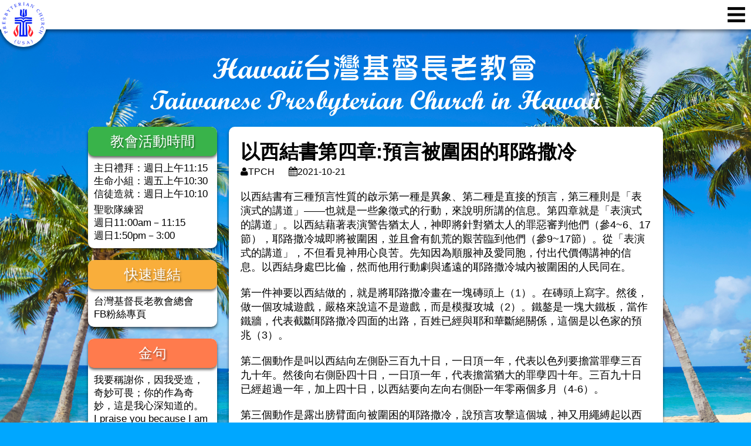

--- FILE ---
content_type: text/html; charset=UTF-8
request_url: https://tpch-honolulu.org/2021/10/21/%E4%BB%A5%E8%A5%BF%E7%B5%90%E6%9B%B8%E7%AC%AC%E5%9B%9B%E7%AB%A0/
body_size: 9098
content:
<!DOCTYPE html>
<html lang="zh-TW">
<head>
<meta charset="UTF-8" />
<meta name="viewport" content="width=device-width, initial-scale=1" />
<link rel="stylesheet" type="text/css" href="https://tpch-honolulu.org/wp-content/themes/tpch/style.css" />
<title>以西結書第四章:預言被圍困的耶路撒冷 &#8211; Hawaii台灣基督長老教會</title>
<meta name='robots' content='max-image-preview:large' />
	<style>img:is([sizes="auto" i], [sizes^="auto," i]) { contain-intrinsic-size: 3000px 1500px }</style>
	
	<!-- Meta Tag Manager -->
	<meta name="keywords" content="Hawaii, 夏威夷, Honolulu, 檀香山, Christian, church, 基督教, 教會, 長老教會, Taiwan, 台灣, 夏威夷長老教會" />
	<meta name="description" content="本教會使用語言：台語、中文、英文同步翻譯，歡迎各界踴躍參加！" />
	<!-- / Meta Tag Manager -->
<link rel="alternate" type="application/rss+xml" title="訂閱《Hawaii台灣基督長老教會》&raquo; 資訊提供" href="https://tpch-honolulu.org/feed/" />
<link rel="alternate" type="application/rss+xml" title="訂閱《Hawaii台灣基督長老教會》&raquo; 留言的資訊提供" href="https://tpch-honolulu.org/comments/feed/" />
<script type="text/javascript">
/* <![CDATA[ */
window._wpemojiSettings = {"baseUrl":"https:\/\/s.w.org\/images\/core\/emoji\/16.0.1\/72x72\/","ext":".png","svgUrl":"https:\/\/s.w.org\/images\/core\/emoji\/16.0.1\/svg\/","svgExt":".svg","source":{"concatemoji":"https:\/\/tpch-honolulu.org\/wp-includes\/js\/wp-emoji-release.min.js?ver=6.8.3"}};
/*! This file is auto-generated */
!function(s,n){var o,i,e;function c(e){try{var t={supportTests:e,timestamp:(new Date).valueOf()};sessionStorage.setItem(o,JSON.stringify(t))}catch(e){}}function p(e,t,n){e.clearRect(0,0,e.canvas.width,e.canvas.height),e.fillText(t,0,0);var t=new Uint32Array(e.getImageData(0,0,e.canvas.width,e.canvas.height).data),a=(e.clearRect(0,0,e.canvas.width,e.canvas.height),e.fillText(n,0,0),new Uint32Array(e.getImageData(0,0,e.canvas.width,e.canvas.height).data));return t.every(function(e,t){return e===a[t]})}function u(e,t){e.clearRect(0,0,e.canvas.width,e.canvas.height),e.fillText(t,0,0);for(var n=e.getImageData(16,16,1,1),a=0;a<n.data.length;a++)if(0!==n.data[a])return!1;return!0}function f(e,t,n,a){switch(t){case"flag":return n(e,"\ud83c\udff3\ufe0f\u200d\u26a7\ufe0f","\ud83c\udff3\ufe0f\u200b\u26a7\ufe0f")?!1:!n(e,"\ud83c\udde8\ud83c\uddf6","\ud83c\udde8\u200b\ud83c\uddf6")&&!n(e,"\ud83c\udff4\udb40\udc67\udb40\udc62\udb40\udc65\udb40\udc6e\udb40\udc67\udb40\udc7f","\ud83c\udff4\u200b\udb40\udc67\u200b\udb40\udc62\u200b\udb40\udc65\u200b\udb40\udc6e\u200b\udb40\udc67\u200b\udb40\udc7f");case"emoji":return!a(e,"\ud83e\udedf")}return!1}function g(e,t,n,a){var r="undefined"!=typeof WorkerGlobalScope&&self instanceof WorkerGlobalScope?new OffscreenCanvas(300,150):s.createElement("canvas"),o=r.getContext("2d",{willReadFrequently:!0}),i=(o.textBaseline="top",o.font="600 32px Arial",{});return e.forEach(function(e){i[e]=t(o,e,n,a)}),i}function t(e){var t=s.createElement("script");t.src=e,t.defer=!0,s.head.appendChild(t)}"undefined"!=typeof Promise&&(o="wpEmojiSettingsSupports",i=["flag","emoji"],n.supports={everything:!0,everythingExceptFlag:!0},e=new Promise(function(e){s.addEventListener("DOMContentLoaded",e,{once:!0})}),new Promise(function(t){var n=function(){try{var e=JSON.parse(sessionStorage.getItem(o));if("object"==typeof e&&"number"==typeof e.timestamp&&(new Date).valueOf()<e.timestamp+604800&&"object"==typeof e.supportTests)return e.supportTests}catch(e){}return null}();if(!n){if("undefined"!=typeof Worker&&"undefined"!=typeof OffscreenCanvas&&"undefined"!=typeof URL&&URL.createObjectURL&&"undefined"!=typeof Blob)try{var e="postMessage("+g.toString()+"("+[JSON.stringify(i),f.toString(),p.toString(),u.toString()].join(",")+"));",a=new Blob([e],{type:"text/javascript"}),r=new Worker(URL.createObjectURL(a),{name:"wpTestEmojiSupports"});return void(r.onmessage=function(e){c(n=e.data),r.terminate(),t(n)})}catch(e){}c(n=g(i,f,p,u))}t(n)}).then(function(e){for(var t in e)n.supports[t]=e[t],n.supports.everything=n.supports.everything&&n.supports[t],"flag"!==t&&(n.supports.everythingExceptFlag=n.supports.everythingExceptFlag&&n.supports[t]);n.supports.everythingExceptFlag=n.supports.everythingExceptFlag&&!n.supports.flag,n.DOMReady=!1,n.readyCallback=function(){n.DOMReady=!0}}).then(function(){return e}).then(function(){var e;n.supports.everything||(n.readyCallback(),(e=n.source||{}).concatemoji?t(e.concatemoji):e.wpemoji&&e.twemoji&&(t(e.twemoji),t(e.wpemoji)))}))}((window,document),window._wpemojiSettings);
/* ]]> */
</script>
<link rel='stylesheet' id='wpfb-css' href='//tpch-honolulu.org/wp-content/plugins/WP-Filebase-master/wp-filebase.css?t=1607081355&#038;ver=3.4.5' type='text/css' media='all' />
<style id='wp-emoji-styles-inline-css' type='text/css'>

	img.wp-smiley, img.emoji {
		display: inline !important;
		border: none !important;
		box-shadow: none !important;
		height: 1em !important;
		width: 1em !important;
		margin: 0 0.07em !important;
		vertical-align: -0.1em !important;
		background: none !important;
		padding: 0 !important;
	}
</style>
<link rel='stylesheet' id='wp-block-library-css' href='https://tpch-honolulu.org/wp-includes/css/dist/block-library/style.min.css?ver=6.8.3' type='text/css' media='all' />
<style id='classic-theme-styles-inline-css' type='text/css'>
/*! This file is auto-generated */
.wp-block-button__link{color:#fff;background-color:#32373c;border-radius:9999px;box-shadow:none;text-decoration:none;padding:calc(.667em + 2px) calc(1.333em + 2px);font-size:1.125em}.wp-block-file__button{background:#32373c;color:#fff;text-decoration:none}
</style>
<style id='global-styles-inline-css' type='text/css'>
:root{--wp--preset--aspect-ratio--square: 1;--wp--preset--aspect-ratio--4-3: 4/3;--wp--preset--aspect-ratio--3-4: 3/4;--wp--preset--aspect-ratio--3-2: 3/2;--wp--preset--aspect-ratio--2-3: 2/3;--wp--preset--aspect-ratio--16-9: 16/9;--wp--preset--aspect-ratio--9-16: 9/16;--wp--preset--color--black: #000000;--wp--preset--color--cyan-bluish-gray: #abb8c3;--wp--preset--color--white: #ffffff;--wp--preset--color--pale-pink: #f78da7;--wp--preset--color--vivid-red: #cf2e2e;--wp--preset--color--luminous-vivid-orange: #ff6900;--wp--preset--color--luminous-vivid-amber: #fcb900;--wp--preset--color--light-green-cyan: #7bdcb5;--wp--preset--color--vivid-green-cyan: #00d084;--wp--preset--color--pale-cyan-blue: #8ed1fc;--wp--preset--color--vivid-cyan-blue: #0693e3;--wp--preset--color--vivid-purple: #9b51e0;--wp--preset--gradient--vivid-cyan-blue-to-vivid-purple: linear-gradient(135deg,rgba(6,147,227,1) 0%,rgb(155,81,224) 100%);--wp--preset--gradient--light-green-cyan-to-vivid-green-cyan: linear-gradient(135deg,rgb(122,220,180) 0%,rgb(0,208,130) 100%);--wp--preset--gradient--luminous-vivid-amber-to-luminous-vivid-orange: linear-gradient(135deg,rgba(252,185,0,1) 0%,rgba(255,105,0,1) 100%);--wp--preset--gradient--luminous-vivid-orange-to-vivid-red: linear-gradient(135deg,rgba(255,105,0,1) 0%,rgb(207,46,46) 100%);--wp--preset--gradient--very-light-gray-to-cyan-bluish-gray: linear-gradient(135deg,rgb(238,238,238) 0%,rgb(169,184,195) 100%);--wp--preset--gradient--cool-to-warm-spectrum: linear-gradient(135deg,rgb(74,234,220) 0%,rgb(151,120,209) 20%,rgb(207,42,186) 40%,rgb(238,44,130) 60%,rgb(251,105,98) 80%,rgb(254,248,76) 100%);--wp--preset--gradient--blush-light-purple: linear-gradient(135deg,rgb(255,206,236) 0%,rgb(152,150,240) 100%);--wp--preset--gradient--blush-bordeaux: linear-gradient(135deg,rgb(254,205,165) 0%,rgb(254,45,45) 50%,rgb(107,0,62) 100%);--wp--preset--gradient--luminous-dusk: linear-gradient(135deg,rgb(255,203,112) 0%,rgb(199,81,192) 50%,rgb(65,88,208) 100%);--wp--preset--gradient--pale-ocean: linear-gradient(135deg,rgb(255,245,203) 0%,rgb(182,227,212) 50%,rgb(51,167,181) 100%);--wp--preset--gradient--electric-grass: linear-gradient(135deg,rgb(202,248,128) 0%,rgb(113,206,126) 100%);--wp--preset--gradient--midnight: linear-gradient(135deg,rgb(2,3,129) 0%,rgb(40,116,252) 100%);--wp--preset--font-size--small: 13px;--wp--preset--font-size--medium: 20px;--wp--preset--font-size--large: 36px;--wp--preset--font-size--x-large: 42px;--wp--preset--spacing--20: 0.44rem;--wp--preset--spacing--30: 0.67rem;--wp--preset--spacing--40: 1rem;--wp--preset--spacing--50: 1.5rem;--wp--preset--spacing--60: 2.25rem;--wp--preset--spacing--70: 3.38rem;--wp--preset--spacing--80: 5.06rem;--wp--preset--shadow--natural: 6px 6px 9px rgba(0, 0, 0, 0.2);--wp--preset--shadow--deep: 12px 12px 50px rgba(0, 0, 0, 0.4);--wp--preset--shadow--sharp: 6px 6px 0px rgba(0, 0, 0, 0.2);--wp--preset--shadow--outlined: 6px 6px 0px -3px rgba(255, 255, 255, 1), 6px 6px rgba(0, 0, 0, 1);--wp--preset--shadow--crisp: 6px 6px 0px rgba(0, 0, 0, 1);}:where(.is-layout-flex){gap: 0.5em;}:where(.is-layout-grid){gap: 0.5em;}body .is-layout-flex{display: flex;}.is-layout-flex{flex-wrap: wrap;align-items: center;}.is-layout-flex > :is(*, div){margin: 0;}body .is-layout-grid{display: grid;}.is-layout-grid > :is(*, div){margin: 0;}:where(.wp-block-columns.is-layout-flex){gap: 2em;}:where(.wp-block-columns.is-layout-grid){gap: 2em;}:where(.wp-block-post-template.is-layout-flex){gap: 1.25em;}:where(.wp-block-post-template.is-layout-grid){gap: 1.25em;}.has-black-color{color: var(--wp--preset--color--black) !important;}.has-cyan-bluish-gray-color{color: var(--wp--preset--color--cyan-bluish-gray) !important;}.has-white-color{color: var(--wp--preset--color--white) !important;}.has-pale-pink-color{color: var(--wp--preset--color--pale-pink) !important;}.has-vivid-red-color{color: var(--wp--preset--color--vivid-red) !important;}.has-luminous-vivid-orange-color{color: var(--wp--preset--color--luminous-vivid-orange) !important;}.has-luminous-vivid-amber-color{color: var(--wp--preset--color--luminous-vivid-amber) !important;}.has-light-green-cyan-color{color: var(--wp--preset--color--light-green-cyan) !important;}.has-vivid-green-cyan-color{color: var(--wp--preset--color--vivid-green-cyan) !important;}.has-pale-cyan-blue-color{color: var(--wp--preset--color--pale-cyan-blue) !important;}.has-vivid-cyan-blue-color{color: var(--wp--preset--color--vivid-cyan-blue) !important;}.has-vivid-purple-color{color: var(--wp--preset--color--vivid-purple) !important;}.has-black-background-color{background-color: var(--wp--preset--color--black) !important;}.has-cyan-bluish-gray-background-color{background-color: var(--wp--preset--color--cyan-bluish-gray) !important;}.has-white-background-color{background-color: var(--wp--preset--color--white) !important;}.has-pale-pink-background-color{background-color: var(--wp--preset--color--pale-pink) !important;}.has-vivid-red-background-color{background-color: var(--wp--preset--color--vivid-red) !important;}.has-luminous-vivid-orange-background-color{background-color: var(--wp--preset--color--luminous-vivid-orange) !important;}.has-luminous-vivid-amber-background-color{background-color: var(--wp--preset--color--luminous-vivid-amber) !important;}.has-light-green-cyan-background-color{background-color: var(--wp--preset--color--light-green-cyan) !important;}.has-vivid-green-cyan-background-color{background-color: var(--wp--preset--color--vivid-green-cyan) !important;}.has-pale-cyan-blue-background-color{background-color: var(--wp--preset--color--pale-cyan-blue) !important;}.has-vivid-cyan-blue-background-color{background-color: var(--wp--preset--color--vivid-cyan-blue) !important;}.has-vivid-purple-background-color{background-color: var(--wp--preset--color--vivid-purple) !important;}.has-black-border-color{border-color: var(--wp--preset--color--black) !important;}.has-cyan-bluish-gray-border-color{border-color: var(--wp--preset--color--cyan-bluish-gray) !important;}.has-white-border-color{border-color: var(--wp--preset--color--white) !important;}.has-pale-pink-border-color{border-color: var(--wp--preset--color--pale-pink) !important;}.has-vivid-red-border-color{border-color: var(--wp--preset--color--vivid-red) !important;}.has-luminous-vivid-orange-border-color{border-color: var(--wp--preset--color--luminous-vivid-orange) !important;}.has-luminous-vivid-amber-border-color{border-color: var(--wp--preset--color--luminous-vivid-amber) !important;}.has-light-green-cyan-border-color{border-color: var(--wp--preset--color--light-green-cyan) !important;}.has-vivid-green-cyan-border-color{border-color: var(--wp--preset--color--vivid-green-cyan) !important;}.has-pale-cyan-blue-border-color{border-color: var(--wp--preset--color--pale-cyan-blue) !important;}.has-vivid-cyan-blue-border-color{border-color: var(--wp--preset--color--vivid-cyan-blue) !important;}.has-vivid-purple-border-color{border-color: var(--wp--preset--color--vivid-purple) !important;}.has-vivid-cyan-blue-to-vivid-purple-gradient-background{background: var(--wp--preset--gradient--vivid-cyan-blue-to-vivid-purple) !important;}.has-light-green-cyan-to-vivid-green-cyan-gradient-background{background: var(--wp--preset--gradient--light-green-cyan-to-vivid-green-cyan) !important;}.has-luminous-vivid-amber-to-luminous-vivid-orange-gradient-background{background: var(--wp--preset--gradient--luminous-vivid-amber-to-luminous-vivid-orange) !important;}.has-luminous-vivid-orange-to-vivid-red-gradient-background{background: var(--wp--preset--gradient--luminous-vivid-orange-to-vivid-red) !important;}.has-very-light-gray-to-cyan-bluish-gray-gradient-background{background: var(--wp--preset--gradient--very-light-gray-to-cyan-bluish-gray) !important;}.has-cool-to-warm-spectrum-gradient-background{background: var(--wp--preset--gradient--cool-to-warm-spectrum) !important;}.has-blush-light-purple-gradient-background{background: var(--wp--preset--gradient--blush-light-purple) !important;}.has-blush-bordeaux-gradient-background{background: var(--wp--preset--gradient--blush-bordeaux) !important;}.has-luminous-dusk-gradient-background{background: var(--wp--preset--gradient--luminous-dusk) !important;}.has-pale-ocean-gradient-background{background: var(--wp--preset--gradient--pale-ocean) !important;}.has-electric-grass-gradient-background{background: var(--wp--preset--gradient--electric-grass) !important;}.has-midnight-gradient-background{background: var(--wp--preset--gradient--midnight) !important;}.has-small-font-size{font-size: var(--wp--preset--font-size--small) !important;}.has-medium-font-size{font-size: var(--wp--preset--font-size--medium) !important;}.has-large-font-size{font-size: var(--wp--preset--font-size--large) !important;}.has-x-large-font-size{font-size: var(--wp--preset--font-size--x-large) !important;}
:where(.wp-block-post-template.is-layout-flex){gap: 1.25em;}:where(.wp-block-post-template.is-layout-grid){gap: 1.25em;}
:where(.wp-block-columns.is-layout-flex){gap: 2em;}:where(.wp-block-columns.is-layout-grid){gap: 2em;}
:root :where(.wp-block-pullquote){font-size: 1.5em;line-height: 1.6;}
</style>
<link rel='stylesheet' id='responsive-lightbox-swipebox-css' href='https://tpch-honolulu.org/wp-content/plugins/responsive-lightbox/assets/swipebox/swipebox.min.css?ver=2.3.2' type='text/css' media='all' />
<script type="text/javascript" src="https://tpch-honolulu.org/wp-includes/js/jquery/jquery.min.js?ver=3.7.1" id="jquery-core-js"></script>
<script type="text/javascript" src="https://tpch-honolulu.org/wp-includes/js/jquery/jquery-migrate.min.js?ver=3.4.1" id="jquery-migrate-js"></script>
<script type="text/javascript" src="https://tpch-honolulu.org/wp-content/plugins/responsive-lightbox/assets/swipebox/jquery.swipebox.min.js?ver=2.3.2" id="responsive-lightbox-swipebox-js"></script>
<script type="text/javascript" src="https://tpch-honolulu.org/wp-includes/js/underscore.min.js?ver=1.13.7" id="underscore-js"></script>
<script type="text/javascript" src="https://tpch-honolulu.org/wp-content/plugins/responsive-lightbox/assets/infinitescroll/infinite-scroll.pkgd.min.js?ver=6.8.3" id="responsive-lightbox-infinite-scroll-js"></script>
<script type="text/javascript" id="responsive-lightbox-js-extra">
/* <![CDATA[ */
var rlArgs = {"script":"swipebox","selector":"lightbox","customEvents":"","activeGalleries":"1","animation":"1","hideCloseButtonOnMobile":"0","removeBarsOnMobile":"0","hideBars":"1","hideBarsDelay":"5000","videoMaxWidth":"1080","useSVG":"1","loopAtEnd":"0","woocommerce_gallery":"0","ajaxurl":"https:\/\/tpch-honolulu.org\/wp-admin\/admin-ajax.php","nonce":"4f189c2ada"};
/* ]]> */
</script>
<script type="text/javascript" src="https://tpch-honolulu.org/wp-content/plugins/responsive-lightbox/js/front.js?ver=2.3.2" id="responsive-lightbox-js"></script>
<link rel="https://api.w.org/" href="https://tpch-honolulu.org/wp-json/" /><link rel="alternate" title="JSON" type="application/json" href="https://tpch-honolulu.org/wp-json/wp/v2/posts/1175" /><link rel="EditURI" type="application/rsd+xml" title="RSD" href="https://tpch-honolulu.org/xmlrpc.php?rsd" />
<meta name="generator" content="WordPress 6.8.3" />
<link rel="canonical" href="https://tpch-honolulu.org/2021/10/21/%e4%bb%a5%e8%a5%bf%e7%b5%90%e6%9b%b8%e7%ac%ac%e5%9b%9b%e7%ab%a0/" />
<link rel='shortlink' href='https://tpch-honolulu.org/?p=1175' />
<link rel="alternate" title="oEmbed (JSON)" type="application/json+oembed" href="https://tpch-honolulu.org/wp-json/oembed/1.0/embed?url=https%3A%2F%2Ftpch-honolulu.org%2F2021%2F10%2F21%2F%25e4%25bb%25a5%25e8%25a5%25bf%25e7%25b5%2590%25e6%259b%25b8%25e7%25ac%25ac%25e5%259b%259b%25e7%25ab%25a0%2F" />
<link rel="alternate" title="oEmbed (XML)" type="text/xml+oembed" href="https://tpch-honolulu.org/wp-json/oembed/1.0/embed?url=https%3A%2F%2Ftpch-honolulu.org%2F2021%2F10%2F21%2F%25e4%25bb%25a5%25e8%25a5%25bf%25e7%25b5%2590%25e6%259b%25b8%25e7%25ac%25ac%25e5%259b%259b%25e7%25ab%25a0%2F&#038;format=xml" />
</head>
<body class="wp-singular post-template-default single single-post postid-1175 single-format-standard wp-theme-tpch">
<div id="wrapper" class="hfeed">
<header id="header" role="banner">
<div id="nav-logo-back"></div>
<div id="nav-back"></div>
<div id="nav-logo">
    <a href="https://tpch-honolulu.org"><img src="https://tpch-honolulu.org/wp-content/themes/tpch/img/logo.png"></a>
</div>
<nav id="menu" role="navigation">
<div class="menu-header_menu-container"><ul id="menu-header_menu" class="menu"><li id="menu-item-188" class="menu-item menu-item-type-custom menu-item-object-custom menu-item-home menu-item-188"><a href="https://tpch-honolulu.org/">首頁</a></li>
<li id="menu-item-268" class="menu-item menu-item-type-post_type menu-item-object-page menu-item-has-children menu-item-268"><a href="https://tpch-honolulu.org/%e6%95%99%e6%9c%83%e7%b0%a1%e4%bb%8b/">教會簡介</a>
<ul class="sub-menu">
	<li id="menu-item-291" class="menu-item menu-item-type-post_type menu-item-object-page menu-item-291"><a href="https://tpch-honolulu.org/%e6%95%99%e6%9c%83%e7%b0%a1%e4%bb%8b/%e7%b0%a1%e5%8f%b2/">簡史</a></li>
</ul>
</li>
<li id="menu-item-182" class="menu-item menu-item-type-taxonomy menu-item-object-category menu-item-182"><a href="https://tpch-honolulu.org/category/news/">最新消息</a></li>
<li id="menu-item-184" class="menu-item menu-item-type-taxonomy menu-item-object-category current-post-ancestor current-menu-parent current-post-parent menu-item-184"><a href="https://tpch-honolulu.org/category/education/">教育專區</a></li>
<li id="menu-item-185" class="menu-item menu-item-type-taxonomy menu-item-object-category current-post-ancestor current-menu-parent current-post-parent menu-item-185"><a href="https://tpch-honolulu.org/category/learning/">每日讀經專區</a></li>
<li id="menu-item-247" class="menu-item menu-item-type-custom menu-item-object-custom menu-item-has-children menu-item-247"><a href="#">主日見證</a>
<ul class="sub-menu">
	<li id="menu-item-246" class="menu-item menu-item-type-taxonomy menu-item-object-category menu-item-246"><a href="https://tpch-honolulu.org/category/meeting/">崇拜與聚會、見證</a></li>
	<li id="menu-item-248" class="menu-item menu-item-type-custom menu-item-object-custom menu-item-248"><a href="https://tpch-honolulu.org/%e4%b8%8b%e8%bc%89%e5%b0%88%e5%8d%80/weekly/#wpfb-cat-1">週報</a></li>
</ul>
</li>
<li id="menu-item-183" class="menu-item menu-item-type-taxonomy menu-item-object-category menu-item-183"><a href="https://tpch-honolulu.org/category/worker/">教會事工</a></li>
<li id="menu-item-187" class="menu-item menu-item-type-taxonomy menu-item-object-category menu-item-187"><a href="https://tpch-honolulu.org/category/gallery/">活動花絮</a></li>
<li id="menu-item-270" class="menu-item menu-item-type-post_type menu-item-object-page menu-item-270"><a href="https://tpch-honolulu.org/%e7%b6%b2%e7%ab%99%e9%80%a3%e7%b5%90/">網站連結</a></li>
<li id="menu-item-269" class="menu-item menu-item-type-post_type menu-item-object-page menu-item-269"><a href="https://tpch-honolulu.org/%e8%81%af%e7%b5%a1%e6%88%91%e5%80%91/">聯絡我們</a></li>
</ul></div></nav>
<div id="nav-toggle"></div>
<div id="header-title"><img src="https://tpch-honolulu.org/wp-content/themes/tpch/img/title.png"></div>
</header>
<div id="container"><section id="content" role="main">
<article id="post-1175" class="post-1175 post type-post status-publish format-standard hentry category-education category-learning">
<header>
<h1 class="entry-title"><a href="https://tpch-honolulu.org/2021/10/21/%e4%bb%a5%e8%a5%bf%e7%b5%90%e6%9b%b8%e7%ac%ac%e5%9b%9b%e7%ab%a0/" title="以西結書第四章:預言被圍困的耶路撒冷" rel="bookmark">以西結書第四章:預言被圍困的耶路撒冷</a></h1><section class="entry-meta">
<span class="author vcard"><a href="https://tpch-honolulu.org/author/tpch/" title="「TPCH」的文章" rel="author">TPCH</a></span>
<span class="meta-sep">　</span>
<span class="entry-date">2021-10-21</span>
</section></header>
<section class="entry-content">
<p><strong>以西結書有三種預言性質的啟示第一種是異象、第二種是直接的預言，第三種則是「表演式的講道」</strong><strong>——也就是一些象徵式的行動，來說明所講的信息。第四章就是「表演式的講道」。以西結藉著表演警告猶太人，神即將針對猶太人的罪惡審判他們（參4~6、17節），耶路撒冷城即將被圍困，並且會有飢荒的艱苦臨到他們（參9~17節）。從「表演式的講道」，不但看見神用心良苦。先知因為順服神及愛同胞，付出代價傳講神的信息。以西結身處巴比倫，然而他用行動劇與遙遠的耶路撒冷城內被圍困的人民同在。</strong></p>
<p><strong>第一</strong><strong>件神要以西結做的，就是將耶路撒冷畫在一塊磚頭上（</strong><strong>1）。在磚頭上寫字。然後，做一個攻城遊戲，嚴格來說這不是遊戲，而是模擬攻城（2）。鐵鏊是一塊大鐵板，當作鐵牆，代表截斷耶路撒冷四面的出路，百姓已經與耶和華斷絕關係，這個是以色家的預兆（3）。</strong></p>
<p><strong>第二</strong><strong>個動作是叫以西結向左側卧三百九十日，一日頂一年，代表以色列要擔當罪孽三百九十年。然後向右側卧四十日，一日頂一年，代表擔當猶大的罪孽四十年。三百九十日已經超過一年，加上四十日，以西結要向左向右側卧一年零兩個多月（</strong><strong>4-6）。</strong></p>
<p><strong>第三</strong><strong>個動作是露出膀臂面向被圍困的耶路撒冷，說預言攻擊這個城，神又用繩縛起以西結，使他不能轉身，直至滿了困城的日子（</strong><strong>7-8）。這代表耶路撒冷被巴比倫軍隊第二次圍攻時的困境，動彈不得。</strong></p>
<p><strong>第四個動作是代表飢荒。</strong><strong>一般人造餅會用小麥和大麥，如今要混雜豆子、紅豆、小米、粗麥，代表小麥和大麥都不夠，要加上其他材料。以西結在外側卧的日子就要吃這餅，而吃的分量是二十舍客勒，即是八安士，約半磅左右，而喝水是一欣六分之一，即是六十毫升（</strong><strong>9-11）。每天就是吃這麼少和喝這麼少，可想而知糧食十分缺乏。以色列人犯罪受苦，連累先知亦要這樣受苦。</strong></p>
<p><strong>用人糞來燒餅代表不潔淨（</strong><strong>12），就是說在戰亂時，以色列人根本沒法遵守潔淨的規例。以西結作為祭司，一向遵守潔淨的條例，所以十分不習慣這樣做，他對神說他從未曾吃過不潔淨的食物（13-14）。神就容他用牛糞代替人糞（15），牛糞是常用的燃料，一般人會混入一些草來燒。神要以西結做這四個動作，是警誡以色列人犯罪的後果，目的是希望他們悔改，不然就會因缺糧缺水而捱苦（16-17）。</strong></p>
<p><strong>大部分解經家都認為這</strong><strong>430年是把兩段時間加在一起的年數,即從北以色列因耶羅波安而分裂到以色列得以從巴比倫歸還的約390年時間,和從猶大王國滅亡到得以歸還的約40年時間。七十士譯本作「一百九十日」。有的學者依從七十士譯本，認為一百九十年是從北國亡至被擄歸回為止。把5及9節的三百九十，譯作一百九十年，正是自主前七二一年，以色列人被擄至亞述之時，至五三六年之間的大概年數。總而言之，這時間上的計算相差多少，無關緊要。先知豫言的主要目的，乃在用他這生動的動作，來向以色列發出豫言：耶路撒冷不久將被毀滅，百姓將要被擄受苦受罰（結四1－8）</strong></p>
<div style="clear:both;"></div><div class="entry-links"></div>
</section><footer class="entry-footer">
<span class="cat-links">分類:<a href="https://tpch-honolulu.org/category/education/" rel="category tag">教育專區</a>, <a href="https://tpch-honolulu.org/category/learning/" rel="category tag">每日讀經專區</a></span>
<span class="tag-links"></span>
</footer> </article><section id="comments">
</section><footer class="footer">
<!--<nav id="nav-below" class="navigation" role="navigation">
<div class="nav-previous"><a href="https://tpch-honolulu.org/2021/10/18/%e4%bb%a5%e8%a5%bf%e7%b5%90/" rel="prev"><span class="meta-nav">&larr;</span> 以西結</a></div>
<div class="nav-next"><a href="https://tpch-honolulu.org/2021/10/22/%e4%bb%a5%e8%a5%bf%e7%b5%90%e6%9b%b85%e7%ab%a0%e5%85%88%e7%9f%a5%e5%9c%a8%e8%a2%ab%e6%93%84%e4%b9%8b%e5%9c%b0%e7%99%bc%e5%87%ba%e5%af%a9%e5%88%a4%e7%9a%84%e9%a0%90%e8%a8%80/" rel="next">以西結書5章:先知在被擄之地發出審判的預言 <span class="meta-nav">&rarr;</span></a></div>
</nav>-->
</footer>
</section>
<aside id="sidebar" role="complementary">
<div id="primary" class="widget-area">
<ul class="xoxo">
<li id="text-4" class="widget-container widget_text"><h3 class="widget-title">教會活動時間</h3>			<div class="textwidget"><p>主日禮拜：週日上午11:15<br />
生命小組：週五上午10:30<br />
信徒造就：週日上午10:10</p>
<p>聖歌隊練習<br />
週日11:00am－11:15<br />
週日1:50pm－3:00</p>
</div>
		</li><li id="text-3" class="widget-container widget_text"><h3 class="widget-title">快速連結</h3>			<div class="textwidget"><p><a href="http://www.pct.org.tw/">台灣基督長老教會總會</a><br />
<a href="#">FB粉絲專頁</a></p>
</div>
		</li><li id="text-2" class="widget-container widget_text"><h3 class="widget-title">金句</h3>			<div class="textwidget"><p>我要稱謝你，因我受造，奇妙可畏；你的作為奇妙，這是我心深知道的。<br />
I praise you because I am fearfully and wonderfully made; your works are wonderful, I know that full well.</p>
<p>詩篇139：14</p>
</div>
		</li><li id="wpfb_catlistwidget-2" class="widget-container widget_wpfb_catlistwidget"><h3 class="widget-title">下載專區</h3><ul><li><a href="https://tpch-honolulu.org/%e4%b8%8b%e8%bc%89%e5%b0%88%e5%8d%80/weekly/#wpfb-cat-1">週報</a></li><li><a href="https://tpch-honolulu.org/%e4%b8%8b%e8%bc%89%e5%b0%88%e5%8d%80/%25E6%25AF%258F%25E6%2597%25A5%25E8%25AE%2580%25E7%25B6%2593%25E5%25B0%2588%25E5%258D%2580/#wpfb-cat-4">每日讀經專區</a></li><li><a href="https://tpch-honolulu.org/%e4%b8%8b%e8%bc%89%e5%b0%88%e5%8d%80/weekly/%25E6%259C%2580%25E6%2596%25B0%25E6%25B6%2588%25E6%2581%25AF/#wpfb-cat-3">最新消息</a></li><li><a href="https://tpch-honolulu.org/%e4%b8%8b%e8%bc%89%e5%b0%88%e5%8d%80/worker/#wpfb-cat-2">教會事工</a></li></ul></li><li id="text-5" class="widget-container widget_text">			<div class="textwidget"><p><a href="https://tpch-honolulu.org/admin/">管理員登入</a></p>
</div>
		</li></ul>
</div>
</aside><div class="clear"></div>
</div>
<footer id="footer" role="contentinfo">
</footer>
</div>
<script src="https://tpch-honolulu.org/wp-content/themes/tpch/scripts/jquery-1.12.1.min.js"></script>
<script>
$(document).ready(function() {
    $('#nav-toggle').click(function(e) {
        $('#menu').toggleClass('active');
        e.preventDefault();
    });
});
</script>
<script type="speculationrules">
{"prefetch":[{"source":"document","where":{"and":[{"href_matches":"\/*"},{"not":{"href_matches":["\/wp-*.php","\/wp-admin\/*","\/wp-content\/uploads\/*","\/wp-content\/*","\/wp-content\/plugins\/*","\/wp-content\/themes\/tpch\/*","\/*\\?(.+)"]}},{"not":{"selector_matches":"a[rel~=\"nofollow\"]"}},{"not":{"selector_matches":".no-prefetch, .no-prefetch a"}}]},"eagerness":"conservative"}]}
</script>
</body>
</html>

--- FILE ---
content_type: text/css
request_url: https://tpch-honolulu.org/wp-content/themes/tpch/style.css
body_size: 2791
content:
/*
Theme Name: TPCH
Theme URI: 
Author: UDNET
Author URI: http://www.udnet.com.tw	
Description: Custom theme for TPCH
Version: 1.0.0
License: 
License URI: 
Tags: 
Text Domain: tpch

*/
html,
body,
div,
span,
applet,
object,
iframe,
h1,
h2,
h3,
h4,
h5,
h6,
p,
blockquote,
pre,
a,
abbr,
acronym,
address,
big,
cite,
code,
del,
dfn,
em,
img,
ins,
kbd,
q,
s,
samp,
small,
strike,
strong,
sub,
sup,
tt,
var,
b,
u,
i,
center,
dl,
dt,
dd,
ol,
ul,
li,
fieldset,
form,
label,
legend,
table,
caption,
tbody,
tfoot,
thead,
tr,
th,
td,
article,
aside,
canvas,
details,
embed,
figure,
figcaption,
footer,
header,
hgroup,
menu,
nav,
output,
ruby,
section,
summary,
time,
mark,
audio,
video {
  font-size: 100%;
  font: inherit;
  padding: 0;
  border: 0;
  margin: 0;
  vertical-align: baseline;
}
body {
  line-height: 1;
}
ol,
ul {
  list-style: none;
}
blockquote,
q {
  quotes: none;
}
blockquote:before,
blockquote:after,
q:before,
q:after {
  content: '';
  content: none;
}
table {
  border-collapse: collapse;
  border-spacing: 0;
}
article,
aside,
details,
figcaption,
figure,
footer,
header,
hgroup,
menu,
nav,
section {
  display: block;
}
.clear {
  clear: both;
}
.screen-reader-text {
  clip: rect(1px, 1px, 1px, 1px);
  position: absolute !important;
}
@font-face {
  font-family: 'FontAwesome';
  src: url('fonts/fontawesome-webfont.eot?v=4.6.3');
  src: url('fonts/fontawesome-webfont.eot?#iefix&v=4.6.3') format('embedded-opentype'), url('fonts/fontawesome-webfont.woff2?v=4.6.3') format('woff2'), url('fonts/fontawesome-webfont.woff?v=4.6.3') format('woff'), url('fonts/fontawesome-webfont.ttf?v=4.6.3') format('truetype'), url('fonts/fontawesome-webfont.svg?v=4.6.3#fontawesomeregular') format('svg');
  font-weight: normal;
  font-style: normal;
}
/* 修正粗體 */
@font-face {
  font-family: '微軟正黑體修正';
  unicode-range: U+7db0, U+78A7, U+7B75;
  font-style: normal;
  font-weight: bold;
  src: local("Yu Gothic"), local("MS Gothic");
  
  /* ASCII (碧筵綰) */
}
/* 一般粗細的時候改回微軟正黑 */
@font-face {
  font-family: '微軟正黑體修正';
  unicode-range: U+7db0, U+78A7, U+7B75;
  font-style: normal;
  font-weight: normal;
  src: local("微軟正黑體");
  
  /* ASCII (碧筵綰) */
}
html,
body {
  margin: 0;
  padding: 0;
  height: 100%;
}
body {
  font-family: calibri, "微軟正黑體修正", "微軟正黑體", Microsoft JhengHei, "新細明體", PMingLiU, arial, sans-serif;
  background-color: #00a7ff;
  background-image: url(img/back.jpg);
  background-position: center;
  background-size: cover;
  background-attachment: fixed;
  color: black;
  font-size: 18px;
  line-height: 24px;
}
h1 {
  font-weight: bold;
  font-size: 33px;
  line-height: 36px;
  color: #0071bb;
  margin: 5px 0;
}
h2 {
  font-weight: bold;
  font-size: 28px;
  line-height: 36px;
  color: #0071bb;
}
h3 {
  font-weight: bold;
  font-size: 24px;
  line-height: 28px;
}
p {
  margin: 20px 0;
}
a {
  color: black;
  text-decoration: none;
}
a:hover,
a:active {
  text-decoration: underline;
}
a:visited {
  color: black;
}
.rwd-wrapper {
  position: relative;
  max-width: 1000px;
  width: 100%;
  margin-left: auto;
  margin-right: auto;
}
#header {
  position: relative;
  width: 100%;
}
#nav-logo-back {
  position: absolute;
  left: 40px;
  top: 0;
  width: 120px;
  height: 120px;
  border-radius: 60px;
  box-shadow: 0 3px 5px 1px rgba(0, 0, 0, 0.4);
  z-index: 0;
}
@media screen and (max-width: 1299px) {
  #nav-logo-back {
    left: 0;
    width: 80px;
    height: 80px;
    border-radius: 40px;
  }
}
#nav-back {
  position: relative;
  width: 100%;
  height: 80px;
  box-shadow: 0 3px 5px 1px rgba(0, 0, 0, 0.4);
  background-color: white;
  z-index: 1;
}
@media screen and (max-width: 1299px) {
  #nav-back {
    height: 50px;
  }
}
#nav-logo {
  position: absolute;
  left: 40px;
  top: 0;
  width: 120px;
  height: 120px;
  border-radius: 60px;
  background-color: white;
  z-index: 2;
}
#nav-logo img {
  width: 100%;
  height: auto;
}
@media screen and (max-width: 1299px) {
  #nav-logo {
    left: 0;
    width: 80px;
    height: 80px;
    border-radius: 40px;
  }
}
#header-title {
  position: relative;
  width: 100%;
  text-align: center;
  margin: 40px auto 0 auto;
}
#header-title img {
  max-width: 100%;
  width: auto;
  height: auto;
}
#menu {
  position: absolute;
  width: auto;
  height: 80px;
  top: 0;
  right: 0;
  z-index: 100;
}
#menu > div > ul > li {
  float: left;
}
#menu > div > ul > li > ul {
  list-style: none;
  background-color: white;
}
#menu > div > ul > li > ul > li {
  display: table;
  float: left;
  clear: both;
  height: 60px;
}
#menu > div > ul > li a {
  height: 100%;
  color: black;
  font-size: 21px;
  line-height: 25px;
  padding: 0 10px;
  vertical-align: middle;
}
#menu > div > ul > li a:hover,
#menu > div > ul > li a:active {
  text-decoration: none;
  color: #29a9e0;
}
@media screen and (min-width: 1300px) {
  #menu > div > ul {
    position: relative;
  }
  #menu > div > ul > li {
    position: relative;
    display: table;
    height: 80px;
  }
  #menu > div > ul > li > ul {
    position: absolute;
    left: 0;
    top: 80px;
    min-width: 200px;
    border: 1px solid #aaa;
    display: none;
  }
  #menu > div > ul > li > ul > li {
    width: 100%;
  }
  #menu > div > ul > li:hover > ul {
    display: block;
  }
  #menu > div > ul > li a {
    display: table-cell;
  }
  #menu > div > ul > li a:not(:only-child) {
    padding-right: 15px;
  }
  #menu > div > ul > li a:not(:only-child):after {
    position: absolute;
    bottom: 40%;
    content: ' ';
    width: 0;
    height: 0;
    border: 6px solid transparent;
    border-top: 6px solid black;
  }
}
@media screen and (max-width: 1299px) {
  #menu {
    display: none;
    top: 50px;
    right: 0px;
    z-index: 110;
  }
  #menu > div > ul > li {
    width: 200px;
    clear: both;
    text-align: center;
    max-width: 100%;
    background-color: white;
    border-top: 1px solid #aaa;
    border-left: 1px solid #aaa;
    border-right: 1px solid #aaa;
  }
  #menu > div > ul > li > ul {
    position: relative;
    clear: both;
    width: 200px;
  }
  #menu > div > ul > li > ul > li {
    width: 200px;
    height: 60px;
    clear: both;
    text-align: center;
    max-width: 100%;
    background-color: #eee;
    border-top: 1px solid #aaa;
  }
  #menu > div > ul > li a {
    display: block;
    width: 100%;
    height: 60px;
    line-height: 60px;
    padding: 0;
  }
  #menu > div > ul > li a br {
    content: ' ';
  }
  #menu > div > ul > li a br:after {
    content: ' ';
  }
  #menu > div > ul > li a:not(:only-child):after {
    border: none;
  }
  #menu > div > ul > *:last-child {
    border-bottom: 1px solid #aaa;
  }
  #menu.active {
    display: block;
  }
}
#nav-toggle {
  display: none;
  position: absolute;
  right: 0;
  top: 0;
  width: 50px;
  height: 50px;
  z-index: 102;
  background-image: url(img/menu_toggle.png);
  background-position: center;
  background-repeat: no-repeat;
}
@media screen and (max-width: 1299px) {
  #nav-toggle {
    display: block;
  }
}
#container {
  position: relative;
  max-width: 1000px;
  width: 100%;
  margin: 0 auto 0 auto;
}
#sidebar {
  position: relative;
  float: left;
  width: 240px;
  font-size: 17px;
  line-height: 22px;
}
#sidebar div > ul > li {
  box-sizing: border-box;
  margin: 10px 10px 20px 10px;
  background-color: white;
  border-radius: 10px;
  box-shadow: 0 3px 4px rgba(0, 0, 0, 0.6);
  overflow: auto;
}
#sidebar div > ul > li h3 {
  display: block;
  color: white;
  text-align: center;
  font-size: 24px;
  line-height: 28px;
  font-weight: normal;
  text-shadow: 2px 2px 3px rgba(0, 0, 0, 0.4);
  padding: 11px 0;
  background-color: #39b34a;
  border-radius: 10px;
  box-shadow: 0 3px 4px rgba(0, 0, 0, 0.6);
}
#sidebar div > ul > li:nth-child(3n+0) h3 {
  background-color: #ff7b4d;
}
#sidebar div > ul > li:nth-child(3n+1) h3 {
  background-color: #39b34a;
}
#sidebar div > ul > li:nth-child(3n+2) h3 {
  background-color: #f9ae3b;
}
#sidebar div > ul > li > *:last-child {
  margin: 10px;
}
#sidebar div > ul > li p {
  margin: 5px 0;
}
@media screen and (max-width: 599px) {
  #sidebar {
    width: 100%;
  }
}
#content {
  box-sizing: border-box;
  position: relative;
  float: right;
  width: calc(100% - 260px);
  margin: 10px;
  padding: 20px;
  background-color: white;
  border-radius: 10px;
  box-shadow: 0 3px 4px rgba(0, 0, 0, 0.6);
}
#content.index {
  padding: 0;
  background-color: transparent;
  border-radius: 0;
  box-shadow: none;
}
#content.index .slider {
  width: 100%;
  margin: 0 0 20px 0;
}
#content.index .info-box {
  background-color: white;
  border-radius: 10px;
  box-shadow: 0 3px 4px rgba(0, 0, 0, 0.6);
  margin: 0 0 20px 0;
  padding: 10px;
  text-align: center;
}
#content.index .info-box p {
  margin: 5px 0;
}
#content.index .post-box {
  position: relative;
  float: left;
  background-color: white;
  border-radius: 10px;
  box-shadow: 0 3px 4px rgba(0, 0, 0, 0.6);
  margin: 0 0 20px 0;
}
#content.index .post-box > .title {
  display: block;
  padding: 10px 15px;
  border-bottom: 2px solid black;
  font-size: 30px;
  line-height: 32px;
  font-weight: normal;
}
#content.index .post-box > .box-content {
  padding: 20px;
  overflow: auto;
}
#content.index .post-box > .box-content .row {
  width: 100%;
  position: relative;
  margin: 0 0 10px 0;
}
#content.index .post-box > .box-content .row .column1 {
  position: absolute;
  left: 0;
  top: 0;
  width: 100px;
  color: #0071bb;
}
#content.index .post-box > .box-content .row .column2 {
  margin-left: 100px;
}
#content.index .post-box > .box-content .row.more {
  text-align: right;
  margin: 0;
}
#content.index .post-box-space {
  display: none;
}
@media screen and (min-width: 1000px) {
  #content.index > .row {
    display: table;
  }
  #content.index > .row .post-box {
    display: table-cell;
    float: none;
    width: 360px;
  }
  #content.index > .row .post-box:nth-child(2n) {
    margin-left: 20px;
  }
  #content.index > .row .post-box-space {
    display: table-cell;
    width: 20px;
  }
}
@media screen and (max-width: 999px) {
  #content.index > .row .post-box {
    width: 100%;
  }
}
@media screen and (max-width: 599px) {
  #content {
    width: 100%;
    max-width: calc(100% - 20px);
  }
}
#comments-list,
#respond {
  padding: 10px;
  margin: 10px 0;
  background-color: #b9deff;
  border-radius: 10px;
}
#comments-list li,
#respond li {
  padding: 10px;
}
#comments-list li ul li,
#respond li ul li {
  margin-left: 10px;
}
#comments-list textarea,
#respond textarea {
  width: 99%;
}
.entry-meta {
  font-size: 16px;
  line-height: 20px;
}
.entry-meta a {
  color: black;
}
.entry-meta .author:before {
  font-family: FontAwesome;
  content: "\f007";
}
.entry-meta .entry-date:before {
  font-family: FontAwesome;
  content: "\f073";
}
.entry-meta .comments-link:before {
  font-family: FontAwesome;
  content: "\f086";
}
.post-edit-link:before {
  font-family: FontAwesome;
  content: "\f040";
}
.footer {
  width: 100%;
  overflow: auto;
}
.footer .nav-previous {
  display: block;
  float: left;
}
.footer .nav-next {
  display: block;
  float: right;
}
#footer {
  background-image: url(img/fabric.jpg);
  background-repeat: repeat;
  text-align: center;
  box-shadow: 0 -3px 5px 1px rgba(0, 0, 0, 0.4);
  padding: 10px 5px;
  margin-top: 10px;
  font-size: 20px;
  line-height: 24px;
}
#footer p {
  margin: 5px 0;
}
.gallery {
  overflow: auto;
}
.gallery br {
  display: none;
}
.gallery img {
  box-sizing: border-box;
}
/* reduce 5~9 columns to 5 columns */
.gallery-columns-5 .gallery-item,
.gallery-columns-6 .gallery-item,
.gallery-columns-7 .gallery-item,
.gallery-columns-8 .gallery-item,
.gallery-columns-9 .gallery-item {
  width: 20% !important;
}
.gallery-columns-5 .gallery-item img,
.gallery-columns-6 .gallery-item img,
.gallery-columns-7 .gallery-item img,
.gallery-columns-8 .gallery-item img,
.gallery-columns-9 .gallery-item img {
  width: 100%;
  height: auto;
}
/* desktop - 4 columns */
@media only screen and (max-width: 930px) {
  .gallery-columns-4 .gallery-item,
  .gallery-columns-5 .gallery-item,
  .gallery-columns-6 .gallery-item,
  .gallery-columns-7 .gallery-item,
  .gallery-columns-8 .gallery-item,
  .gallery-columns-9 .gallery-item {
    width: 24.99% !important;
  }
  .gallery-columns-4 .gallery-item img,
  .gallery-columns-5 .gallery-item img,
  .gallery-columns-6 .gallery-item img,
  .gallery-columns-7 .gallery-item img,
  .gallery-columns-8 .gallery-item img,
  .gallery-columns-9 .gallery-item img {
    width: 100%;
    height: auto;
  }
}
/* tablet - 3 columns */
@media only screen and (max-width: 699px) {
  .gallery-columns-4 .gallery-item,
  .gallery-columns-5 .gallery-item,
  .gallery-columns-6 .gallery-item,
  .gallery-columns-7 .gallery-item,
  .gallery-columns-8 .gallery-item,
  .gallery-columns-9 .gallery-item {
    width: 33.33% !important;
  }
  .gallery-columns-4 .gallery-item img,
  .gallery-columns-5 .gallery-item img,
  .gallery-columns-6 .gallery-item img,
  .gallery-columns-7 .gallery-item img,
  .gallery-columns-8 .gallery-item img,
  .gallery-columns-9 .gallery-item img {
    width: 100%;
    height: auto;
  }
}
/* mobile - 2 columns */
@media only screen and (max-width: 480px) {
  .gallery-columns-1 .gallery-item,
  .gallery-columns-2 .gallery-item,
  .gallery-columns-3 .gallery-item,
  .gallery-columns-4 .gallery-item,
  .gallery-columns-5 .gallery-item,
  .gallery-columns-6 .gallery-item,
  .gallery-columns-7 .gallery-item,
  .gallery-columns-8 .gallery-item,
  .gallery-columns-9 .gallery-item {
    width: 49.99% !important;
  }
  .gallery-columns-1 .gallery-item img,
  .gallery-columns-2 .gallery-item img,
  .gallery-columns-3 .gallery-item img,
  .gallery-columns-4 .gallery-item img,
  .gallery-columns-5 .gallery-item img,
  .gallery-columns-6 .gallery-item img,
  .gallery-columns-7 .gallery-item img,
  .gallery-columns-8 .gallery-item img,
  .gallery-columns-9 .gallery-item img {
    width: 100%;
    height: auto;
  }
}
.gallery-post {
  position: relative;
  float: left;
  width: 150px;
  height: 200px;
  margin: 10px;
  border: 1px solid #0071bb;
}
.gallery-post .gallery-post-img {
  width: 150px;
  height: 150px;
}
.gallery-post .gallery-post-img img {
  width: 150px;
  height: 150px;
}
.gallery-post .gallery-post-title {
  text-align: center;
  width: 100%;
  height: 50px;
  background-color: #0071bb;
  overflow: hidden;
}
.gallery-post .gallery-post-title a {
  vertical-align: middle;
  width: 100%;
  height: 100%;
  color: white;
  text-decoration: none;
  overflow: hidden;
  text-overflow: ellipsis;
  display: -webkit-box;
  -webkit-line-clamp: 2;
  -webkit-box-orient: vertical;
}
article {
  margin-bottom: 10px;
}
